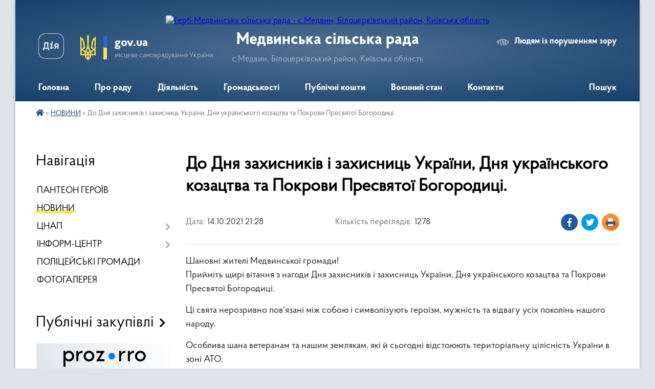

--- FILE ---
content_type: text/html; charset=UTF-8
request_url: https://medvyn-gromada.gov.ua/news/1634236205/
body_size: 13144
content:
<!DOCTYPE html>
<html lang="uk">
<head>
	<!--[if IE]><meta http-equiv="X-UA-Compatible" content="IE=edge"><![endif]-->
	<meta charset="utf-8">
	<meta name="viewport" content="width=device-width, initial-scale=1">
	<!--[if IE]><script>
		document.createElement('header');
		document.createElement('nav');
		document.createElement('main');
		document.createElement('section');
		document.createElement('article');
		document.createElement('aside');
		document.createElement('footer');
		document.createElement('figure');
		document.createElement('figcaption');
	</script><![endif]-->
	<title>До Дня захисників і захисниць України, Дня українського козацтва та Покрови Пресвятої Богородиці. | Медвинська сільська рада с.Медвин, Білоцерківський район, Київська область</title>
	<meta name="description" content="Шановні жителі Медвинської громади!. Прийміть щирі вітання з нагоди Дня захисників і захисниць України, Дня українського козацтва та Покрови Пресвятої Богородиці.. . Ці свята нерозривно пов&amp;#39;язані між собою і символізують героїзм, мужніс">
	<meta name="keywords" content="До, Дня, захисників, і, захисниць, України,, Дня, українського, козацтва, та, Покрови, Пресвятої, Богородиці., |, Медвинська, сільська, рада, с.Медвин,, Білоцерківський, район,, Київська, область">

	
		<meta property="og:image" content="https://rada.info/upload/users_files/04363343/1ac45317c3a440d0714e6471cb532aa0.jpg">
	<meta property="og:image:width" content="2061">
	<meta property="og:image:height" content="1309">
			<meta property="og:title" content="До Дня захисників і захисниць України, Дня українського козацтва та Покрови Пресвятої Богородиці.">
			<meta property="og:description" content="Шановні жителі Медвинської громади!
Прийміть щирі вітання з нагоди Дня захисників і захисниць України, Дня українського козацтва та Покрови Пресвятої Богородиці.">
			<meta property="og:type" content="article">
	<meta property="og:url" content="https://medvyn-gromada.gov.ua/news/1634236205/">
		
		<link rel="apple-touch-icon" sizes="57x57" href="https://gromada.org.ua/apple-icon-57x57.png">
	<link rel="apple-touch-icon" sizes="60x60" href="https://gromada.org.ua/apple-icon-60x60.png">
	<link rel="apple-touch-icon" sizes="72x72" href="https://gromada.org.ua/apple-icon-72x72.png">
	<link rel="apple-touch-icon" sizes="76x76" href="https://gromada.org.ua/apple-icon-76x76.png">
	<link rel="apple-touch-icon" sizes="114x114" href="https://gromada.org.ua/apple-icon-114x114.png">
	<link rel="apple-touch-icon" sizes="120x120" href="https://gromada.org.ua/apple-icon-120x120.png">
	<link rel="apple-touch-icon" sizes="144x144" href="https://gromada.org.ua/apple-icon-144x144.png">
	<link rel="apple-touch-icon" sizes="152x152" href="https://gromada.org.ua/apple-icon-152x152.png">
	<link rel="apple-touch-icon" sizes="180x180" href="https://gromada.org.ua/apple-icon-180x180.png">
	<link rel="icon" type="image/png" sizes="192x192"  href="https://gromada.org.ua/android-icon-192x192.png">
	<link rel="icon" type="image/png" sizes="32x32" href="https://gromada.org.ua/favicon-32x32.png">
	<link rel="icon" type="image/png" sizes="96x96" href="https://gromada.org.ua/favicon-96x96.png">
	<link rel="icon" type="image/png" sizes="16x16" href="https://gromada.org.ua/favicon-16x16.png">
	<link rel="manifest" href="https://gromada.org.ua/manifest.json">
	<meta name="msapplication-TileColor" content="#ffffff">
	<meta name="msapplication-TileImage" content="https://gromada.org.ua/ms-icon-144x144.png">
	<meta name="theme-color" content="#ffffff">
	
	
		<meta name="robots" content="">
	
    <link rel="preload" href="https://cdnjs.cloudflare.com/ajax/libs/font-awesome/5.9.0/css/all.min.css" as="style">
	<link rel="stylesheet" href="https://cdnjs.cloudflare.com/ajax/libs/font-awesome/5.9.0/css/all.min.css" integrity="sha512-q3eWabyZPc1XTCmF+8/LuE1ozpg5xxn7iO89yfSOd5/oKvyqLngoNGsx8jq92Y8eXJ/IRxQbEC+FGSYxtk2oiw==" crossorigin="anonymous" referrerpolicy="no-referrer" />

    <link rel="preload" href="//gromada.org.ua/themes/km2/css/styles_vip.css?v=3.34" as="style">
	<link rel="stylesheet" href="//gromada.org.ua/themes/km2/css/styles_vip.css?v=3.34">
	<link rel="stylesheet" href="//gromada.org.ua/themes/km2/css/17168/theme_vip.css?v=1769031964">
	
		<!--[if lt IE 9]>
	<script src="https://oss.maxcdn.com/html5shiv/3.7.2/html5shiv.min.js"></script>
	<script src="https://oss.maxcdn.com/respond/1.4.2/respond.min.js"></script>
	<![endif]-->
	<!--[if gte IE 9]>
	<style type="text/css">
		.gradient { filter: none; }
	</style>
	<![endif]-->

</head>
<body class="">

	<a href="#top_menu" class="skip-link link" aria-label="Перейти до головного меню (Alt+1)" accesskey="1">Перейти до головного меню (Alt+1)</a>
	<a href="#left_menu" class="skip-link link" aria-label="Перейти до бічного меню (Alt+2)" accesskey="2">Перейти до бічного меню (Alt+2)</a>
    <a href="#main_content" class="skip-link link" aria-label="Перейти до головного вмісту (Alt+3)" accesskey="3">Перейти до текстового вмісту (Alt+3)</a>




	
	<div class="wrap">
		
		<header>
			<div class="header_wrap">
				<div class="logo">
					<a href="https://medvyn-gromada.gov.ua/" id="logo" class="form_2">
						<img src="https://rada.info/upload/users_files/04363343/gerb/сайт-лого-зображення_viber_2022-02-18_22-17-45-310.png" alt="Герб Медвинська сільська рада - с.Медвин, Білоцерківський район, Київська область">
					</a>
				</div>
				<div class="title">
					<div class="slogan_1">Медвинська сільська рада</div>
					<div class="slogan_2">с.Медвин, Білоцерківський район, Київська область</div>
				</div>
				<div class="gov_ua_block">
					<a class="diia" href="https://diia.gov.ua/" target="_blank" rel="nofollow" title="Державні послуги онлайн"><img src="//gromada.org.ua/themes/km2/img/diia.png" alt="Логотип Diia"></a>
					<img src="//gromada.org.ua/themes/km2/img/gerb.svg" class="gerb" alt="Герб України">
					<span class="devider"></span>
					<div class="title">
						<b>gov.ua</b>
						<span>місцеве самоврядування України</span>
					</div>
				</div>
								<div class="alt_link">
					<a href="#" rel="nofollow" title="Режим високої контастності" onclick="return set_special('2883a110c0cfd4db36d55e3fca2134c12ac22204');">Людям із порушенням зору</a>
				</div>
								
				<section class="top_nav">
					<nav class="main_menu" id="top_menu">
						<ul>
														<li class="">
								<a href="https://medvyn-gromada.gov.ua/main/"><span>Головна</span></a>
																							</li>
														<li class=" has-sub">
								<a href="javascript:;"><span>Про раду</span></a>
																<button onclick="return show_next_level(this);" aria-label="Показати підменю"></button>
																								<ul>
																		<li>
										<a href="https://medvyn-gromada.gov.ua/zagalni-zasadi-diyalnosti-14-22-57-03-10-2025/">Загальні засади діяльності</a>
																													</li>
																		<li class="has-sub">
										<a href="javascript:;">Структура</a>
																				<button onclick="return show_next_level(this);" aria-label="Показати підменю"></button>
																														<ul>
																						<li>
												<a href="https://medvyn-gromada.gov.ua/kerivnij-sklad-20-54-40-07-10-2025/">Керівний склад</a>
											</li>
																						<li>
												<a href="https://medvyn-gromada.gov.ua/starosti-14-18-40-06-05-2025/">СТАРОСТИ</a>
											</li>
																						<li>
												<a href="https://medvyn-gromada.gov.ua/strukturni-pidrozdili-21-34-07-07-10-2025/">Структурні підрозділи</a>
											</li>
																						<li>
												<a href="https://medvyn-gromada.gov.ua/deputati-20-26-06-14-06-2023/">ДЕПУТАТИ</a>
											</li>
																																</ul>
																			</li>
																		<li class="has-sub">
										<a href="javascript:;">Установи сфери управління</a>
																				<button onclick="return show_next_level(this);" aria-label="Показати підменю"></button>
																														<ul>
																						<li>
												<a href="https://medvyn-gromada.gov.ua/sluzhba-u-spravah-ditej-21-44-05-07-10-2025/">Служба у справах дітей</a>
											</li>
																						<li>
												<a href="https://medvyn-gromada.gov.ua/finansovij-viddil-medvinskoi-silskoi-radi-21-44-38-07-10-2025/">Фінансовий відділ</a>
											</li>
																						<li>
												<a href="https://medvyn-gromada.gov.ua/viddil-osviti-molodi-ta-sportu-medvinskoi-silskoi-radi-21-45-38-07-10-2025/">Відділ освіти, молоді та спорту</a>
											</li>
																						<li>
												<a href="https://medvyn-gromada.gov.ua/viddil-kulturi-ta-turizmu-medvinskoi-silskoi-radi-21-46-11-07-10-2025/">Відділ культури та туризму</a>
											</li>
																						<li>
												<a href="https://medvyn-gromada.gov.ua/viddil-mistobuduvannya-arhitekturi-ta-zemleustroju-12-32-32-18-12-2025/">Відділ містобудування, архітектури та землеустрою</a>
											</li>
																						<li>
												<a href="https://medvyn-gromada.gov.ua/medvinska-ambulatoriya-zagalnoi-praktikisimejnoi-medicini-21-49-37-07-10-2025/">Медвинська амбулаторія загальної практики-сімейної медицини</a>
											</li>
																						<li>
												<a href="https://medvyn-gromada.gov.ua/centr-nadannya-socialnih-poslug-21-50-04-07-10-2025/">Центр надання соціальних послуг</a>
											</li>
																						<li>
												<a href="https://medvyn-gromada.gov.ua/kp-medvininvest-12-35-19-17-10-2020/">КП МЕДВИН-ІНВЕСТ</a>
											</li>
																																</ul>
																			</li>
																		<li>
										<a href="https://medvyn-gromada.gov.ua/vakansii-21-00-41-13-01-2026/">ВАКАНСІЇ</a>
																													</li>
																										</ul>
															</li>
														<li class=" has-sub">
								<a href="javascript:;"><span>Діяльність</span></a>
																<button onclick="return show_next_level(this);" aria-label="Показати підменю"></button>
																								<ul>
																		<li>
										<a href="https://medvyn-gromada.gov.ua/docs/">Нормативно-правові акти</a>
																													</li>
																		<li class="has-sub">
										<a href="javascript:;">Засідання колегіальних органів</a>
																				<button onclick="return show_next_level(this);" aria-label="Показати підменю"></button>
																														<ul>
																						<li>
												<a href="https://medvyn-gromada.gov.ua/poryadki-denni-zasidan-kolegialnih-organiv-17-04-57-03-10-2025/">Порядки денні засідань</a>
											</li>
																						<li>
												<a href="https://medvyn-gromada.gov.ua/postijni-komisii-22-01-46-06-10-2025/">Постійні комісії</a>
											</li>
																						<li>
												<a href="https://medvyn-gromada.gov.ua/video-zasidan-22-00-12-16-01-2020/">ВІДЕОЗАПИС ЗАСІДАНЬ</a>
											</li>
																																</ul>
																			</li>
																		<li class="has-sub">
										<a href="javascript:;">РЕГУЛЯТОРНА ДІЯЛЬНІСТЬ</a>
																				<button onclick="return show_next_level(this);" aria-label="Показати підменю"></button>
																														<ul>
																						<li>
												<a href="https://medvyn-gromada.gov.ua/proekti-regulyatornih-aktiv-14-16-52-05-05-2021/">ПРОЄКТИ РЕГУЛЯТОРНИХ АКТІВ</a>
											</li>
																						<li>
												<a href="https://medvyn-gromada.gov.ua/chinni-regulyatorni-akti-14-17-43-05-05-2021/">ЧИННІ РЕГУЛЯТОРНІ АКТИ</a>
											</li>
																						<li>
												<a href="https://medvyn-gromada.gov.ua/planuvannya-regulyatornoi-diyalnosti-19-32-33-16-12-2021/">ПЛАНУВАННЯ РЕГУЛЯТОРНОЇ ДІЯЛЬНОСТІ</a>
											</li>
																						<li>
												<a href="https://medvyn-gromada.gov.ua/zdijsnennya-regulyatornoi-diyalnosti-19-36-37-16-12-2021/">ЗДІЙСНЕННЯ РЕГУЛЯТОРНОЇ ДІЯЛЬНОСТІ</a>
											</li>
																						<li>
												<a href="https://medvyn-gromada.gov.ua/zviti-pro-vidstezhennya-19-34-40-16-12-2021/">ЗВІТИ ПРО ВІДСТЕЖЕННЯ</a>
											</li>
																						<li>
												<a href="https://medvyn-gromada.gov.ua/reestr-teritorialnih-ugod-10-02-03-18-07-2022/">РЕЄСТР КОЛЕКТИВНИХ УГОД</a>
											</li>
																																</ul>
																			</li>
																		<li class="has-sub">
										<a href="javascript:;">Євроінтеграція та міжнародна співпраця</a>
																				<button onclick="return show_next_level(this);" aria-label="Показати підменю"></button>
																														<ul>
																						<li>
												<a href="https://medvyn-gromada.gov.ua/investicijnij-pasport-14-34-15-18-07-2023/">ІНВЕСТИЦІЙНИЙ ПАСПОРТ</a>
											</li>
																						<li>
												<a href="https://medvyn-gromada.gov.ua/pasport-gromadi-14-28-38-12-03-2025/">ПАСПОРТ ГРОМАДИ</a>
											</li>
																																</ul>
																			</li>
																		<li>
										<a href="https://medvyn-gromada.gov.ua/programi-1531147589/">Цільові програми</a>
																													</li>
																		<li>
										<a href="https://medvyn-gromada.gov.ua/zviti-16-56-48-03-10-2025/">Звіти</a>
																													</li>
																										</ul>
															</li>
														<li class=" has-sub">
								<a href="javascript:;"><span>Громадськості</span></a>
																<button onclick="return show_next_level(this);" aria-label="Показати підменю"></button>
																								<ul>
																		<li class="has-sub">
										<a href="javascript:;">Запобігання корупції</a>
																				<button onclick="return show_next_level(this);" aria-label="Показати підменю"></button>
																														<ul>
																						<li>
												<a href="https://medvyn-gromada.gov.ua/ochischennya-vladi-15-30-34-29-02-2024/">ОЧИЩЕННЯ ВЛАДИ</a>
											</li>
																																</ul>
																			</li>
																		<li>
										<a href="https://medvyn-gromada.gov.ua/dostup-do-publichnoi-informacii-11-27-52-07-02-2018/">ДОСТУП ДО ПУБЛІЧНОЇ ІНФОРМАЦІЇ</a>
																													</li>
																		<li>
										<a href="https://medvyn-gromada.gov.ua/zvernennya-gromadyan-21-07-54-05-10-2025/">Звернення громадян</a>
																													</li>
																		<li>
										<a href="https://medvyn-gromada.gov.ua/peticii-21-08-14-05-10-2025/">Петиції</a>
																													</li>
																		<li class="has-sub">
										<a href="javascript:;">Публічні консультації</a>
																				<button onclick="return show_next_level(this);" aria-label="Показати підменю"></button>
																														<ul>
																						<li>
												<a href="https://medvyn-gromada.gov.ua/pro-bjudzhet-medvinskoi-silskoi-teritorialnoi-gromadi-na-2026-rik-13-02-32-10-12-2025/">Про бюджет Медвинської сільської територіальної громади  на 2026 рік</a>
											</li>
																						<li>
												<a href="https://medvyn-gromada.gov.ua/rozrobka-statutu-medvinskoi-gromadi-18-51-55-03-10-2025/">Розробка Статуту Медвинської громади</a>
											</li>
																						<li>
												<a href="https://medvyn-gromada.gov.ua/perejmenuvannya-vulic-17-32-58-08-03-2023/">ПЕРЕЙМЕНУВАННЯ ВУЛИЦЬ</a>
											</li>
																						<li>
												<a href="https://medvyn-gromada.gov.ua/kompleksnij-plan-prostorovogo-rozvitku-teritorii-14-42-41-02-03-2023/">КОМПЛЕКСНИЙ ПЛАН ПРОСТОРОВОГО РОЗВИТКУ ТЕРИТОРІЇ</a>
											</li>
																						<li>
												<a href="https://medvyn-gromada.gov.ua/rozrobka-strategii-rozvitku-17-18-01-08-11-2021/">РОЗРОБКА СТРАТЕГІЇ РОЗВИТКУ ГРОМАДИ</a>
											</li>
																						<li>
												<a href="https://medvyn-gromada.gov.ua/gromadska-uchast-1540899528/">ГРОМАДСЬКІ СЛУХАННЯ ТА ОБГОВОРЕННЯ</a>
											</li>
																																</ul>
																			</li>
																		<li>
										<a href="https://medvyn-gromada.gov.ua/normativni-dokumenti-11-23-05-07-02-2018/">НОРМАТИВНІ ДОКУМЕНТИ</a>
																													</li>
																										</ul>
															</li>
														<li class=" has-sub">
								<a href="javascript:;"><span>Публічні кошти</span></a>
																<button onclick="return show_next_level(this);" aria-label="Показати підменю"></button>
																								<ul>
																		<li>
										<a href="https://medvyn-gromada.gov.ua/planuvannya-bjudzhetu-20-36-34-05-10-2025/">Планування бюджету</a>
																													</li>
																		<li>
										<a href="https://medvyn-gromada.gov.ua/vikonannya-bjudzhetu-20-45-46-05-10-2025/">Виконання бюджету</a>
																													</li>
																		<li>
										<a href="https://medvyn-gromada.gov.ua/zviti-pro-vikonannya-bjudzhetu-09-16-16-04-10-2025/">Бюджетне звітування</a>
																													</li>
																		<li>
										<a href="https://medvyn-gromada.gov.ua/publichni-zakupivli-09-01-50-04-10-2025/">Закупівлі</a>
																													</li>
																		<li>
										<a href="https://medvyn-gromada.gov.ua/oplata-praci-20-37-58-05-10-2025/">Оплата праці</a>
																													</li>
																		<li>
										<a href="https://medvyn-gromada.gov.ua/komunalne-majno-17-34-55-18-03-2025/">КОМУНАЛЬНЕ МАЙНО</a>
																													</li>
																										</ul>
															</li>
														<li class=" has-sub">
								<a href="https://medvyn-gromada.gov.ua/voennij-nadzvichajnij-stan-14-18-17-03-10-2025/"><span>Воєнний стан</span></a>
																<button onclick="return show_next_level(this);" aria-label="Показати підменю"></button>
																								<ul>
																		<li>
										<a href="https://medvyn-gromada.gov.ua/obmezhennya-prav-ljudini-21-22-33-05-10-2025/">Обмеження прав людини</a>
																													</li>
																		<li>
										<a href="https://medvyn-gromada.gov.ua/gumanitarna-dopomoga-21-22-50-05-10-2025/">Гуманітарна допомога</a>
																													</li>
																		<li>
										<a href="https://medvyn-gromada.gov.ua/poperedzhennya-pro-zagrozi-21-23-08-05-10-2025/">Попередження про загрози</a>
																													</li>
																		<li>
										<a href="https://medvyn-gromada.gov.ua/civilnij-zahist-21-23-26-05-10-2025/">Цивільний захист</a>
																													</li>
																										</ul>
															</li>
														<li class=" has-sub">
								<a href="https://medvyn-gromada.gov.ua/feedback/"><span>Контакти</span></a>
																<button onclick="return show_next_level(this);" aria-label="Показати підменю"></button>
																								<ul>
																		<li>
										<a href="https://medvyn-gromada.gov.ua/structure/">Картка громади</a>
																													</li>
																										</ul>
															</li>
																				</ul>
					</nav>
					&nbsp;
					<button class="menu-button" id="open-button"><i class="fas fa-bars"></i> Меню сайту</button>
					<a href="https://medvyn-gromada.gov.ua/search/" rel="nofollow" class="search_button">Пошук</a>
				</section>
				
			</div>
		</header>
				
		<section class="bread_crumbs">
		<div xmlns:v="http://rdf.data-vocabulary.org/#"><a href="https://medvyn-gromada.gov.ua/" title="Головна сторінка"><i class="fas fa-home"></i></a> &raquo; <a href="https://medvyn-gromada.gov.ua/news/" aria-current="page">НОВИНИ</a>  &raquo; <span>До Дня захисників і захисниць України, Дня українського козацтва та Покрови Пресвятої Богородиці.</span></div>
	</section>
	
	<section class="center_block">
		<div class="row">
			<div class="grid-25 fr">
				<aside>
				
									
										<div class="sidebar_title">Навігація</div>
										
					<nav class="sidebar_menu" id="left_menu">
						<ul>
														<li class="">
								<a href="https://medvyn-gromada.gov.ua/panteon-geroiv-15-35-54-27-12-2024/"><span>ПАНТЕОН ГЕРОЇВ</span></a>
																							</li>
														<li class="active">
								<a href="https://medvyn-gromada.gov.ua/news/"><span>НОВИНИ</span></a>
																							</li>
														<li class=" has-sub">
								<a href="https://medvyn-gromada.gov.ua/tsnap/"><span>ЦНАП</span></a>
																<button onclick="return show_next_level(this);" aria-label="Показати підменю"></button>
																								<ul>
																		<li class="">
										<a href="https://medvyn-gromada.gov.ua/poslugi-veteranam-vijni-10-18-09-28-04-2024/"><span>ПОСЛУГИ ВЕТЕРАНАМ ВІЙНИ</span></a>
																													</li>
																		<li class="">
										<a href="https://medvyn-gromada.gov.ua/reestracii-miscya-prozhivannya-16-45-18-15-04-2021/"><span>РЕЄСТРАЦІЇ МІСЦЯ ПРОЖИВАННЯ</span></a>
																													</li>
																		<li class="">
										<a href="https://medvyn-gromada.gov.ua/reestraciya-aktiv-civilnogo-stanu-16-46-14-15-04-2021/"><span>РЕЄСТРАЦІЯ АКТІВ ЦИВІЛЬНОГО СТАНУ</span></a>
																													</li>
																		<li class="">
										<a href="https://medvyn-gromada.gov.ua/reestraciya-neruhomosti-16-47-10-15-04-2021/"><span>РЕЄСТРАЦІЯ НЕРУХОМОСТІ</span></a>
																													</li>
																		<li class="">
										<a href="https://medvyn-gromada.gov.ua/zemelni-pitannya-16-47-49-15-04-2021/"><span>ЗЕМЕЛЬНІ ПИТАННЯ</span></a>
																													</li>
																		<li class="">
										<a href="https://medvyn-gromada.gov.ua/notarialni-poslugi-16-46-44-15-04-2021/"><span>НОТАРІАЛЬНІ ПОСЛУГИ</span></a>
																													</li>
																		<li class="">
										<a href="https://medvyn-gromada.gov.ua/dozvilni-dokumenti-16-50-20-15-04-2021/"><span>ДОЗВІЛЬНІ ДОКУМЕНТИ</span></a>
																													</li>
																		<li class="">
										<a href="https://medvyn-gromada.gov.ua/poslugi-socialnogo-harakteru-16-48-56-15-04-2021/"><span>ПОСЛУГИ СОЦІАЛЬНОГО ХАРАКТЕРУ</span></a>
																													</li>
																		<li class="">
										<a href="https://medvyn-gromada.gov.ua/pitannya-miscevogo-znachennya-16-21-15-19-04-2021/"><span>ПИТАННЯ МІСЦЕВОГО ЗНАЧЕННЯ</span></a>
																													</li>
																		<li class="">
										<a href="https://medvyn-gromada.gov.ua/rekviziti-dlya-oplati-16-50-45-15-04-2021/"><span>РЕКВІЗИТИ ДЛЯ ОПЛАТИ</span></a>
																													</li>
																		<li class="">
										<a href="https://medvyn-gromada.gov.ua/normativni-dokumenti-16-51-09-15-04-2021/"><span>НОРМАТИВНІ ДОКУМЕНТИ</span></a>
																													</li>
																		<li class="">
										<a href="https://medvyn-gromada.gov.ua/kontakti-18-31-18-12-04-2021/"><span>КОНТАКТИ</span></a>
																													</li>
																										</ul>
															</li>
														<li class=" has-sub">
								<a href="javascript:;"><span>ІНФОРМ-ЦЕНТР</span></a>
																<button onclick="return show_next_level(this);" aria-label="Показати підменю"></button>
																								<ul>
																		<li class="">
										<a href="https://medvyn-gromada.gov.ua/vijstkovim-ta-veteranam-14-38-48-10-10-2024/"><span>ВІЙСЬКОВИМ ТА ВЕТЕРАНАМ</span></a>
																													</li>
																		<li class="">
										<a href="https://medvyn-gromada.gov.ua/vnutrishno-peremischenim-osobam-15-26-53-14-11-2022/"><span>ВНУТРІШНЬО ПЕРЕМІЩЕНИМ ОСОБАМ</span></a>
																													</li>
																		<li class="">
										<a href="https://medvyn-gromada.gov.ua/aktualno-20-50-06-29-12-2019/"><span>КОРИСНА ІНФОРМАЦІЯ</span></a>
																													</li>
																		<li class="">
										<a href="https://medvyn-gromada.gov.ua/razom-do-peremogi-15-31-42-23-02-2023/"><span>РАЗОМ ДО ПЕРЕМОГИ</span></a>
																													</li>
																		<li class="">
										<a href="https://medvyn-gromada.gov.ua/rozrahunkovi-rahunki-15-40-16-12-01-2021/"><span>РОЗРАХУНКОВІ РАХУНКИ</span></a>
																													</li>
																		<li class="">
										<a href="https://medvyn-gromada.gov.ua/istoriya-medvina-14-25-45-04-01-2020/"><span>ІСТОРІЯ МЕДВИНА</span></a>
																													</li>
																		<li class="">
										<a href="https://medvyn-gromada.gov.ua/simvolika-medvina-18-49-50-16-01-2020/"><span>СИМВОЛІКА МЕДВИНА</span></a>
																													</li>
																		<li class="">
										<a href="https://medvyn-gromada.gov.ua/istoriya-poberezhki-15-38-14-04-01-2020/"><span>ІСТОРІЯ ПОБЕРЕЖКИ</span></a>
																													</li>
																										</ul>
															</li>
														<li class="">
								<a href="https://medvyn-gromada.gov.ua/policejski-gromadi-20-38-39-03-01-2026/"><span>ПОЛІЦЕЙСЬКІ ГРОМАДИ</span></a>
																							</li>
														<li class="">
								<a href="https://medvyn-gromada.gov.ua/photo/"><span>ФОТОГАЛЕРЕЯ</span></a>
																							</li>
													</ul>
						
												
					</nav>

											<div class="sidebar_title">Публічні закупівлі</div>	
<div class="petition_block">

		<p><a href="https://medvyn-gromada.gov.ua/prozorro/" title="Публічні закупівлі Прозорро"><img src="//gromada.org.ua/themes/km2/img/prozorro_logo.png?v=2025" alt="Prozorro"></a></p>
	
		<p><a href="https://medvyn-gromada.gov.ua/openbudget/" title="Відкритий бюджет"><img src="//gromada.org.ua/themes/km2/img/openbudget_logo.png?v=2025" alt="OpenBudget"></a></p>
	
		<p><a href="https://medvyn-gromada.gov.ua/plans/" title="План державних закупівель"><img src="//gromada.org.ua/themes/km2/img/plans_logo.png?v=2025" alt="План державних закупівель"></a></p>
	
</div>									
											<div class="sidebar_title">Особистий кабінет користувача</div>

<div class="petition_block">

		<div class="alert alert-warning">
		Ви не авторизовані. Для того, щоб мати змогу створювати або підтримувати петиції, взяти участь в громадських обговореннях<br>
		<a href="#auth_petition" class="open-popup add_petition btn btn-yellow btn-small btn-block" style="margin-top: 10px;"><i class="fa fa-user"></i> авторизуйтесь</a>
	</div>
		
			<h2 style="margin: 30px 0;">Система петицій</h2>
		
					<div class="none_petition">Немає петицій, за які можна голосувати</div>
							<p style="margin-bottom: 10px;"><a href="https://medvyn-gromada.gov.ua/all_petitions/" class="btn btn-grey btn-small btn-block"><i class="fas fa-clipboard-list"></i> Всі петиції (4)</a></p>
				
		
	
</div>
					
					
					
											<div class="sidebar_title">Звернення до посадовця</div>

<div class="appeals_block">

	
		
		<div class="row sidebar_persons">
						<div class="grid-30">
				<div class="one_sidebar_person">
					<div class="img"><a href="https://medvyn-gromada.gov.ua/persons/137/"><img src="https://rada.info/upload/users_files/04363343/deputats/1-на-сайт-kisspng-coat-of-arms-of-ukraine-flag-of-ukraine-ukrainian-5b002362413aa2.0802093515267357142672.jpg" alt="ЕЛЕКТРОННІ ЗВЕРНЕННЯ до Медвинської сільської ради"></a></div>
					<div class="title"><a href="https://medvyn-gromada.gov.ua/persons/137/">ЕЛЕКТРОННІ ЗВЕРНЕННЯ до Медвинської сільської ради</a></div>
				</div>
			</div>
						<div class="grid-30">
				<div class="one_sidebar_person">
					<div class="img"><a href="https://medvyn-gromada.gov.ua/persons/1437/"><img src="https://rada.info/upload/users_files/04363343/deputats/image_1.jpg" alt="ЗАПИТ НА ПУБЛІЧНУ ІНФОРМАЦІЮ"></a></div>
					<div class="title"><a href="https://medvyn-gromada.gov.ua/persons/1437/">ЗАПИТ НА ПУБЛІЧНУ ІНФОРМАЦІЮ</a></div>
				</div>
			</div>
						<div class="clearfix"></div>
		</div>

						
				<p class="center appeal_cabinet"><a href="#auth_person" class="alert-link open-popup"><i class="fas fa-unlock-alt"></i> Кабінет посадової особи</a></p>
			
	
</div>					
										<div id="banner_block">

						<p style="text-align: center;"><img alt="Фото без опису" src="https://rada.info/upload/users_files/04363343/5caf33a8408a972b091a9a7a6a56f460.jpg" style="width: 187px; height: 117px;" /></p>

<p><span style="font-size:18px;"><a rel="nofollow" href="https://ca.diia.gov.ua/sign" target="_blank">Підписання документа</a><br />
<a rel="nofollow" href="https://business.diia.gov.ua/" target="_blank">Дія.Бізнес</a><br />
<a rel="nofollow" href="https://id.diia.gov.ua/" target="_blank">Кабінет громадянина</a><br />
<a rel="nofollow" href="https://registry.diia.gov.ua/?fbclid=IwAR32TC7KcM-wQiNmzT2QeiFK0OTlqjUdZpERh2Pb9-IZx8AqAnyEPiR5PNI" target="_blank">Гід з державних послуг</a></span></p>

<hr />
<p style="text-align: center;"><a rel="nofollow" href="viber://pa?chatURI=smartownbot" target="_blank"><span style="font-size:18px;">Вайбер чат бот: послуги, довідники, сервіси громади.</span><br />
<img alt="Фото без опису" src="https://rada.info/upload/users_files/04363343/37f89d8b5c77602faf815b1ce02a9995.png" style="width: 200px; height: 200px;" /></a><br />
&nbsp;</p>

<p style="text-align: center;"><img alt="Фото без опису" src="https://rada.info/upload/users_files/04363343/509738fdbe6a3c594f7dea35e77d2e9e.jpg" style="width: 250px; height: 143px;" /><br />
&nbsp;</p>

<hr />
<p style="text-align: center;"><br />
<span style="font-size:16px;"><img alt="Фото без опису" src="https://rada.info/upload/users_files/04363343/4ded1735e4a3d4f4cdb7a13e6b11465f.png" style="width: 80px; height: 80px;" />&nbsp;</span></p>

<p><a rel="nofollow" href="https://www.president.gov.ua/" target="_blank"><span style="font-size:16px;">ПРЕЗИДЕНТ УКРАЇНИ</span></a></p>

<p><a rel="nofollow" href="https://www.kmu.gov.ua/" target="_blank"><span style="font-size:16px;">УРЯДОВИЙ ПОРТАЛ</span></a></p>

<p><a rel="nofollow" href="https://rada.gov.ua/" target="_blank"><span style="font-size:16px;">ВЕРХОВНА РАДА</span></a><br />
<br />
<span style="font-size:16px;"><a rel="nofollow" href="https://ukc.gov.ua/" target="_blank">УРЯДОВА &quot;ГАРЯЧА ЛІНІЯ&quot;<br />
1545</a></span></p>

<p><a rel="nofollow" href="https://www.dcz.gov.ua/" target="_blank"><span style="font-size:16px;">ДЕРЖАВНА СЛУЖБА<br />
ЗАЙНЯТОСТІ</span></a></p>

<p><span style="font-size:16px;"><a rel="nofollow" href="https://minagro.gov.ua" target="_blank">МІНІСТЕРСТВО АГРАРНОЇ<br />
ПОЛІТИКИ</a></span></p>

<p><a rel="nofollow" href="https://www.msp.gov.ua/" target="_blank"><span style="font-size: 16px;">МІНІСТЕРСТВО СОЦІАЛЬНОЇ ПОЛІТИКИ</span></a></p>

<p><a rel="nofollow" href="https://portal.pfu.gov.ua/sidebar/Templates/Organizations" target="_blank"><span style="font-size: 16px;">ПЕНСІЙНИЙ ФОНД</span></a></p>

<p><span style="font-size: 16px;"><a rel="nofollow" href="http://auc.org.ua/" target="_blank">АСОЦІАЦІЯ МІСТ<br />
УКРАЇНИ</a></span></p>

<p><span style="font-size:16px;"><a rel="nofollow" href="https://koda.gov.ua/category/novyny/" target="_blank">КИЇВСЬКА ОБЛАСНА<br />
ВІЙСЬКОВА АДМІНІСТРАЦІЯ</a><a rel="nofollow" href="https://koda.gov.ua/category/novyny/" target="_blank">&nbsp;</a></span></p>

<p>&nbsp;</p>

<hr />
<p><span style="font-size:16px;">Відкрити сайт громади на смартфоні</span><br />
<img alt="Фото без опису" src="https://rada.info/upload/users_files/04363343/9234dcfa3e0797cfd2ac7dcd6820315a.png" style="width: 200px; height: 200px;" /></p>
						<div class="clearfix"></div>

						<a rel="nofollow" href="https://info.flagcounter.com/mCrK"><img src="https://s11.flagcounter.com/count2/mCrK/bg_FFFFFF/txt_000000/border_CCCCCC/columns_2/maxflags_10/viewers_0/labels_0/pageviews_0/flags_0/percent_0/" alt="Flag Counter" border="0"></a>
<p> </p>

<p> </p>

<p> </p>

<p> </p>
						<div class="clearfix"></div>

					</div>
				
				</aside>
			</div>
			<div class="grid-75">

				<main id="main_content">

																		<h1>До Дня захисників і захисниць України, Дня українського козацтва та Покрови Пресвятої Богородиці.</h1>


<div class="row ">
	<div class="grid-30 one_news_date">
		Дата: <span>14.10.2021 21:28</span>
	</div>
	<div class="grid-30 one_news_count">
		Кількість переглядів: <span>1278</span>
	</div>
		<div class="grid-30 one_news_socials">
		<button class="social_share" data-type="fb"><img src="//gromada.org.ua/themes/km2/img/share/fb.png" alt="Іконка Фейсбук"></button>
		<button class="social_share" data-type="tw"><img src="//gromada.org.ua/themes/km2/img/share/tw.png" alt="Іконка Твітер"></button>
		<button class="print_btn" onclick="window.print();"><img src="//gromada.org.ua/themes/km2/img/share/print.png" alt="Іконка принтера"></button>
	</div>
		<div class="clearfix"></div>
</div>

<hr>

<p><span style="font-size:18px;">Шановні жителі Медвинської громади!<br />
Прийміть щирі вітання з нагоди Дня захисників і захисниць України, Дня українського козацтва та Покрови Пресвятої Богородиці.</span></p>

<p><span style="font-size:18px;">Ці свята нерозривно пов&#39;язані між собою і символізують героїзм, мужність та відвагу усіх поколінь нашого народу.</span></p>

<p><span style="font-size:18px;">Особлива шана ветеранам та нашим землякам, які й сьогодні відстоюють територіальну цілісність України в зоні АТО.</span></p>

<p><span style="font-size:18px;">Бажаю всім вам стійкості духу, злагоди в домівках, спокою та мирного неба над головою.</span></p>

<p><span style="font-size:18px;">Хай вас завжди захищає і оберігає Пресвята Богородиця!</span></p>

<p><span style="font-size:18px;">З повагою &mdash;</span></p>

<p><span style="font-size:18px;">Ігнатій СЕРГІЄНКО</span></p>

<p><span style="font-size:18px;">Голова Медвинської громади</span></p>

<p style="text-align: center;"><span style="font-size:18px;"><img alt="Фото без опису"  alt="" src="https://rada.info/upload/users_files/04363343/1ac45317c3a440d0714e6471cb532aa0.jpg" style="width: 700px; height: 445px;" /></span></p>
<div class="clearfix"></div>

<hr>



<p><a href="https://medvyn-gromada.gov.ua/news/" class="btn btn-grey">&laquo; повернутися</a></p>											
				</main>
				
			</div>
			<div class="clearfix"></div>
		</div>
	</section>
	
	
	<footer>
		
		<div class="row">
			<div class="grid-40 socials">
				<p>
					<a href="https://gromada.org.ua/rss/17168/" rel="nofollow" target="_blank" title="RSS-стрічка новин"><i class="fas fa-rss"></i></a>
										<a href="https://medvyn-gromada.gov.ua/feedback/#chat_bot" title="Наша громада в смартфоні"><i class="fas fa-robot"></i></a>
										<a href="https://x.com/MedvynTC" rel="nofollow" target="_blank" title="Наша стрічка в Твітер"><i class="fab fa-twitter"></i></a>										<a href="https://www.facebook.com/medvynotg" rel="nofollow" target="_blank" title="Сторінка у Фейсбук"><i class="fab fa-facebook-f"></i></a>					<a href="https://www.youtube.com/channel/UCyTydD43Bjlzf1tEWFVuv6Q" rel="nofollow" target="_blank" title="Канал Youtube"><i class="fab fa-youtube"></i></a>					<a href="https://t.me/medvyn" rel="nofollow" target="_blank" title="Телеграм-канал громади"><i class="fab fa-telegram"></i></a>					<a href="https://medvyn-gromada.gov.ua/sitemap/" title="Мапа сайту"><i class="fas fa-sitemap"></i></a>
				</p>
				<p class="copyright">Медвинська сільська рада - 2018-2026 &copy; Весь контент доступний за ліцензією <a href="https://creativecommons.org/licenses/by/4.0/deed.uk" target="_blank" rel="nofollow">Creative Commons Attribution 4.0 International License</a>, якщо не зазначено інше.</p>
			</div>
			<div class="grid-20 developers">
				<a href="https://vlada.ua/" rel="nofollow" target="_blank" title="Перейти на сайт платформи VladaUA"><img src="//gromada.org.ua/themes/km2/img/vlada_online.svg?v=ua" class="svg" alt="Логотип платформи VladaUA"></a><br>
				<span>офіційні сайти &laquo;під ключ&raquo;</span><br>
				для органів державної влади
			</div>
			<div class="grid-40 admin_auth_block">
								<p class="first"><a href="#" rel="nofollow" class="alt_link" onclick="return set_special('2883a110c0cfd4db36d55e3fca2134c12ac22204');">Людям із порушенням зору</a></p>
				<p><a href="#auth_block" class="open-popup" title="Вхід в адмін-панель сайту"><i class="fa fa-lock"></i></a></p>
				<p class="sec"><a href="#auth_block" class="open-popup">Вхід для адміністратора</a></p>
				<div id="google_translate_element" style="text-align: left;width: 202px;float: right;margin-top: 13px;"></div>
							</div>
			<div class="clearfix"></div>
		</div>

	</footer>

	</div>

		
	



<a href="#" id="Go_Top"><i class="fas fa-angle-up"></i></a>
<a href="#" id="Go_Top2"><i class="fas fa-angle-up"></i></a>

<script type="text/javascript" src="//gromada.org.ua/themes/km2/js/jquery-3.6.0.min.js"></script>
<script type="text/javascript" src="//gromada.org.ua/themes/km2/js/jquery-migrate-3.3.2.min.js"></script>
<script type="text/javascript" src="//gromada.org.ua/themes/km2/js/flickity.pkgd.min.js"></script>
<script type="text/javascript" src="//gromada.org.ua/themes/km2/js/flickity-imagesloaded.js"></script>
<script type="text/javascript">
	$(document).ready(function(){
		$(".main-carousel .carousel-cell.not_first").css("display", "block");
	});
</script>
<script type="text/javascript" src="//gromada.org.ua/themes/km2/js/icheck.min.js"></script>
<script type="text/javascript" src="//gromada.org.ua/themes/km2/js/superfish.min.js?v=2"></script>



<script type="text/javascript" src="//gromada.org.ua/themes/km2/js/functions_unpack.js?v=5.17"></script>
<script type="text/javascript" src="//gromada.org.ua/themes/km2/js/hoverIntent.js"></script>
<script type="text/javascript" src="//gromada.org.ua/themes/km2/js/jquery.magnific-popup.min.js?v=1.1"></script>
<script type="text/javascript" src="//gromada.org.ua/themes/km2/js/jquery.mask.min.js"></script>


	


<script type="text/javascript" src="//translate.google.com/translate_a/element.js?cb=googleTranslateElementInit"></script>
<script type="text/javascript">
	function googleTranslateElementInit() {
		new google.translate.TranslateElement({
			pageLanguage: 'uk',
			includedLanguages: 'de,en,es,fr,pl,hu,bg,ro,da,lt',
			layout: google.translate.TranslateElement.InlineLayout.SIMPLE,
			gaTrack: true,
			gaId: 'UA-71656986-1'
		}, 'google_translate_element');
	}
</script>

<script>
  (function(i,s,o,g,r,a,m){i["GoogleAnalyticsObject"]=r;i[r]=i[r]||function(){
  (i[r].q=i[r].q||[]).push(arguments)},i[r].l=1*new Date();a=s.createElement(o),
  m=s.getElementsByTagName(o)[0];a.async=1;a.src=g;m.parentNode.insertBefore(a,m)
  })(window,document,"script","//www.google-analytics.com/analytics.js","ga");

  ga("create", "UA-71656986-1", "auto");
  ga("send", "pageview");

</script>

<script async
src="https://www.googletagmanager.com/gtag/js?id=UA-71656986-2"></script>
<script>
   window.dataLayer = window.dataLayer || [];
   function gtag(){dataLayer.push(arguments);}
   gtag("js", new Date());

   gtag("config", "UA-71656986-2");
</script>



<div style="display: none;">
								<div id="get_gromada_ban" class="dialog-popup s">

	<div class="logo"><img src="//gromada.org.ua/themes/km2/img/logo.svg" class="svg"></div>
    <h4>Код для вставки на сайт</h4>
	
    <div class="form-group">
        <img src="//gromada.org.ua/gromada_orgua_88x31.png">
    </div>
    <div class="form-group">
        <textarea id="informer_area" class="form-control"><a href="https://gromada.org.ua/" target="_blank"><img src="https://gromada.org.ua/gromada_orgua_88x31.png" alt="Gromada.org.ua - веб сайти діючих громад України" /></a></textarea>
    </div>
	
</div>			<div id="auth_block" class="dialog-popup s" role="dialog" aria-modal="true" aria-labelledby="auth_block_label">

	<div class="logo"><img src="//gromada.org.ua/themes/km2/img/logo.svg" class="svg"></div>
    <h4 id="auth_block_label">Вхід для адміністратора</h4>
    <form action="//gromada.org.ua/n/actions/" method="post">

		
        
        <div class="form-group">
            <label class="control-label" for="login">Логін: <span>*</span></label>
            <input type="text" class="form-control" name="login" id="login" value="" autocomplete="username" required>
        </div>
        <div class="form-group">
            <label class="control-label" for="password">Пароль: <span>*</span></label>
            <input type="password" class="form-control" name="password" id="password" value="" autocomplete="current-password" required>
        </div>
        <div class="form-group center">
            <input type="hidden" name="object_id" value="17168">
			<input type="hidden" name="back_url" value="https://medvyn-gromada.gov.ua/news/1634236205/">
            <button type="submit" class="btn btn-yellow" name="pAction" value="login_as_admin_temp">Авторизуватись</button>
        </div>
		

    </form>

</div>


			
						
						<div id="add_consultation" class="dialog-popup">

    <h4>Створення нового проекту</h4>

    
    <form action="//gromada.org.ua/n/actions/" method="post" enctype="multipart/form-data">

		<div class="row">
			<div class="grid-70">
				<div class="form-group">
					<label for="add_consultation_author" class="control-label">Ініціатор: <span>*</span></label>
					<input type="text" class="form-control" id="add_consultation_author" name="author" value="" placeholder="ПІП людини або назва організації" required>
				</div>
			</div>
			<div class="grid-30">
				<div class="form-group">
					<label for="add_consultation_days" class="control-label">Діб на обговорення: <span>*</span></label>
					<input type="number" class="form-control" id="add_consultation_days" name="count_days" min="5" value="30" required>
				</div>
			</div>
		</div>
        <div class="form-group">
            <label for="add_consultation_title" class="control-label">Назва проекту: <span>*</span></label>
            <input type="text" class="form-control" id="add_consultation_title" name="title" value="" required>
        </div>
        <div class="form-group">
            <label for="add_consultation_text" class="control-label">Зміст проекту для обговорення:</label>
            <textarea id="add_consultation_text" name="text"></textarea>
        </div>
		
		<div class="alert alert-warning">
			<p>Ви можете вказати варіанти відповідей для голосування, якщо це потрібно.</p>
			<div id="add_consultation_ext">
				<div class="row">
					<div class="grid-75">
						<div class="form-group">
							<label class="control-label">Варіант відповіді 1:</label>
							<input type="text" class="form-control" name="consultation_ext[]" value="">
						</div>
					</div>
					<div class="grid-25">
						<div class="form-group">
							<label class="control-label">Файл 1:</label>
							<a href="#" class="open_input_file btn btn-yellow">Додати файл</a>
							<input style="display:none;" type="file" class="form-control" name="consultation_file[]">
						</div>
					</div>
					<div class="clearfix"></div>
				</div>
				<div class="row">
					<div class="grid-75">
						<div class="form-group">
							<label class="control-label">Варіант відповіді 2:</label>
							<input type="text" class="form-control" name="consultation_ext[]" value="">
						</div>
					</div>
					<div class="grid-25">
						<div class="form-group">
							<label class="control-label">Файл 2:</label>
							<a href="#" class="open_input_file btn btn-yellow">Додати файл</a>
							<input style="display:none;" type="file" class="form-control" name="consultation_file[]">
						</div>
					</div>
					<div class="clearfix"></div>
				</div>
				<div class="row">
					<div class="grid-75">
						<div class="form-group">
							<label class="control-label">Варіант відповіді 3:</label>
							<input type="text" class="form-control" name="consultation_ext[]" value="">
						</div>
					</div>
					<div class="grid-25">
						<div class="form-group">
							<label class="control-label">Файл 3:</label>
							<a href="#" class="open_input_file btn btn-yellow">Додати файл</a>
							<input style="display:none;" type="file" class="form-control" name="consultation_file[]">
						</div>
					</div>
					<div class="clearfix"></div>
				</div>
				<div class="row">
					<div class="grid-75">
						<div class="form-group">
							<label class="control-label">Варіант відповіді 4:</label>
							<input type="text" class="form-control" name="consultation_ext[]" value="">
						</div>
					</div>
					<div class="grid-25">
						<div class="form-group">
							<label class="control-label">Файл 4:</label>
							<a href="#" class="open_input_file btn btn-yellow">Додати файл</a>
							<input style="display:none;" type="file" class="form-control" name="consultation_file[]">
						</div>
					</div>
					<div class="clearfix"></div>
				</div>
			</div>

			<div class="form-group">
				<a href="#" class="add_new_consultation_ext btn btn-info"><i class="fa fa-plus"></i> Додати ще один варіант відповіді</a>
			</div>
			
		</div>
		
		<div class="alert alert-danger">
			<strong>Увага!</strong> З метою недопущення маніпуляцій суспільною думкою <strong><u>редагування ТА ВИДАЛЕННЯ даного проекту після його збереження буде не можливим</u></strong>! Уважно ще раз перевірте текст на предмет помилок та змісту.
		</div>
		
        <div class="form-group">
            <button type="submit" name="pAction" value="add_consultation" class="btn btn-yellow">Зберегти</button>
        </div>

    </form>

</div>

<script type="text/javascript">
    $(document).ready(function() {
	
				
        $(".add_new_consultation_ext").on("click", function() {
			var add_html = '<div class="row"><div class="grid-75"><div class="form-group"><label class="control-label">Ще один варіант відповіді:</label><input type="text" class="form-control" name="consultation_ext[]" value=""></div></div><div class="grid-25"><div class="form-group"><label class="control-label">Файл:</label><a href="#" class="open_input_file btn btn-yellow" onclick="return open_input_file(this);">Додати файл</a><input style="display:none;" type="file" class="form-control" name="consultation_file[]"></div></div><div class="clearfix"></div></div>';
            $("#add_consultation_ext").append(add_html);
            return false;
        });

        $(".open_input_file").on("click", function() {
            $(this).next().trigger("click");
			return false;
        });

    });
	
	function open_input_file (el) {
		$(el).next().trigger("click");
		return false;
	}
</script>						<div id="add_appeal" class="dialog-popup m">

	<div class="logo"><img src="//gromada.org.ua/themes/km2/img/logo.svg" class="svg"></div>
    <h4>Форма подання електронного звернення</h4>

	
    	

    <form action="//gromada.org.ua/n/actions/" method="post" enctype="multipart/form-data">

        <div class="alert alert-info">
            <div class="row">
                <div class="grid-30">
                    <img src="" id="add_appeal_photo">
                </div>
                <div class="grid-70">
                    <div id="add_appeal_title"></div>
                    <div id="add_appeal_posada"></div>
                    <div id="add_appeal_details"></div>
                </div>
                <div class="clearfix"></div>
            </div>
        </div>

		
        <div class="row">
            <div class="grid-100">
                <div class="form-group">
                    <label for="add_appeal_name" class="control-label">Ваше прізвище, ім'я та по батькові: <span>*</span></label>
                    <input type="text" class="form-control" id="add_appeal_name" name="name" value="" required>
                </div>
            </div>
            <div class="grid-50">
                <div class="form-group">
                    <label for="add_appeal_email" class="control-label">Email: <span>*</span></label>
                    <input type="email" class="form-control" id="add_appeal_email" name="email" value="" required>
                </div>
            </div>
            <div class="grid-50">
                <div class="form-group">
                    <label for="add_appeal_phone" class="control-label">Контактний телефон:</label>
                    <input type="tel" class="form-control" id="add_appeal_phone" name="phone" value="">
                </div>
            </div>
            <div class="grid-100">
                <div class="form-group">
                    <label for="add_appeal_adress" class="control-label">Адреса проживання: <span>*</span></label>
                    <textarea class="form-control" id="add_appeal_adress" name="adress" required></textarea>
                </div>
            </div>
            <div class="clearfix"></div>
        </div>

        <hr>

        <div class="row">
            <div class="grid-100">
                <div class="form-group">
                    <label for="add_appeal_text" class="control-label">Текст звернення: <span>*</span></label>
                    <textarea rows="7" class="form-control" id="add_appeal_text" name="text" required></textarea>
                </div>
            </div>
            <div class="grid-100">
                <div class="form-group">
                    <label>
                        <input type="checkbox" name="public" value="y">
                        Публічне звернення (відображатиметься на сайті)
                    </label>
                </div>
            </div>
            <div class="grid-100">
                <div class="form-group">
                    <label>
                        <input type="checkbox" name="confirmed" value="y" required>
                        надаю згоду на обробку персональних даних
                    </label>
                </div>
            </div>
            <div class="clearfix"></div>
        </div>
		

        <div class="form-group center">
			
            <input type="hidden" name="deputat_id" id="add_appeal_id" value="">
			<input type="hidden" name="back_url" value="https://medvyn-gromada.gov.ua/news/1634236205/">
			
            <button type="submit" name="pAction" value="add_appeal_from_vip" class="btn btn-yellow">Подати звернення</button>
        </div>

    </form>

</div>


		
										<div id="auth_person" class="dialog-popup s">

	<div class="logo"><img src="//gromada.org.ua/themes/km2/img/logo.svg" class="svg"></div>
    <h4>Авторизація в системі електронних звернень</h4>
    <form action="//gromada.org.ua/n/actions/" method="post">

		
        
        <div class="form-group">
            <label class="control-label" for="person_login">Email посадової особи: <span>*</span></label>
            <input type="email" class="form-control" name="person_login" id="person_login" value="" autocomplete="off" required>
        </div>
        <div class="form-group">
            <label class="control-label" for="person_password">Пароль: <span>*</span> <small>(надає адміністратор сайту)</small></label>
            <input type="password" class="form-control" name="person_password" id="person_password" value="" autocomplete="off" required>
        </div>
		
        <div class="form-group center">
			
            <input type="hidden" name="object_id" value="17168">
			<input type="hidden" name="back_url" value="https://medvyn-gromada.gov.ua/news/1634236205/">
			
            <button type="submit" class="btn btn-yellow" name="pAction" value="login_as_person">Авторизуватись</button>
        </div>

    </form>

</div>


					
							<div id="auth_petition" class="dialog-popup s">

	<div class="logo"><img src="//gromada.org.ua/themes/km2/img/logo.svg" class="svg"></div>
    <h4>Авторизація в системі електронних петицій</h4>
    <form action="//gromada.org.ua/n/actions/" method="post">

		
        
        <div class="form-group">
            <input type="email" class="form-control" name="petition_login" id="petition_login" value="" placeholder="Email: *" autocomplete="off" required>
        </div>
        <div class="form-group">
            <input type="password" class="form-control" name="petition_password" id="petition_password" placeholder="Пароль: *" value="" autocomplete="off" required>
        </div>
		
        <div class="form-group center">
            <input type="hidden" name="petition_id" value="">
			
            <input type="hidden" name="gromada_id" value="17168">
			<input type="hidden" name="back_url" value="https://medvyn-gromada.gov.ua/news/1634236205/">
			
            <button type="submit" class="btn btn-yellow" name="pAction" value="login_as_petition">Авторизуватись</button>
        </div>
        			<div class="form-group" style="display:flex;align-items:center;justify-content:center;">
				Авторизація <a style="margin-left:15px;" class="open-popup" href="#auth_warning"><img src="https://gromada.org.ua/upload/id_gov_ua_diia.svg" style="height: 30px;"></a>
			</div>
		
    </form>

</div>


							<div id="auth_warning" class="dialog-popup">

    <h4 style="color: #cf0e0e;">УВАГА!</h4>
    
	<p>Шановні користувачі нашого сайту. В процесі авторизації будуть використані і опубліковані Ваші:</p>
	<p><b style="color: #cf0e0e;">Прізвище</b>, <b style="color: #cf0e0e;">ім'я</b> та <b style="color: #cf0e0e;">по батькові</b>, <b style="color: #cf0e0e;">Email</b>, а також <b style="color: #cf0e0e;">регіон прописки</b>.</p>
	<p>Решта персональних даних не будуть зберігатися і не можуть бути використані без Вашого відома.</p>
	
	<div class="form-group" style="text-align:center;">
		<span style="margin-left:15px;" class="write_state_for_diia btn btn-yellow" data-state="870c0b0b7f1ff41b75ede89ebae8482c" data-link="https://id.gov.ua/?response_type=code&state=870c0b0b7f1ff41b75ede89ebae8482c&scope=&client_id=869ae83c9f93f84c07b0a685338a5904&redirect_uri=https://medvyn-gromada.gov.ua/id_gov/">Погоджуюсь на передачу персональних даних</span>
	</div>

</div>

<script type="text/javascript">
    $(document).ready(function() {
        
		$(".write_state_for_diia").on("click", function() {			
			var state = $(this).data("state");
			var link = $(this).data("link");
			var url = window.location.href;
			$.ajax({
				url: "https://gromada.org.ua/n/ajax/",
				type: "POST",
				data: ({
					pAction : "write_state_for_diia",
					state : state,
					url : url
				}),
				success: function(result){
					window.location.href = link;
				}
			});
		});
		
    });
</script>							
																										
	</div>
</body>
</html>